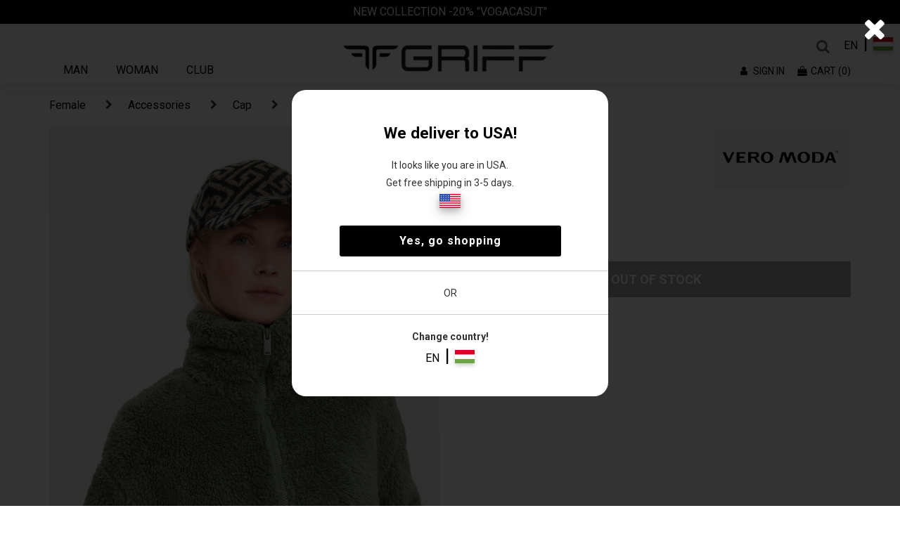

--- FILE ---
content_type: text/css
request_url: https://griffwebshop.com/css/mobile-views.css
body_size: 4404
content:
/*
ProjectName Bootstrap Sass Theme
Author: Md. Sumon Mia
Version: 0.0.1
*/
/* BASE - Base styles, variables, mixins, etc */
/* Font Colors */
/* Background Colors */
/* Mixins */
/* button:focus {
    outline: none;
}
h1, h2, h3, h4, h5 {
    margin-top: 0; }

body {
    font-family: "Segoe UI", "Segoe WP", "Segoe Regular", sans-serif;
    font-size: 15px;
    line-height: 1.7em;
    color: #666666; }

.navbar {
    margin-bottom: 0px; }

.navbar-toggle {
    float: left;
    margin-right: 0px;
    margin-left: 15px;
    border: 0px; }

.navbar-brand {
    float: none;
    display: inline-table;
    padding: 0px;
    padding-top: 5px; }

.navbar-header {
    padding-right: 15px;
    border-bottom: 1px solid black; }
.navbar-header .icon-bar {
    background-color: #000;
    height: 4px; }
.navbar-header .search_bt {
    margin: 0px;
    font-size: 20px;
    color: #000;
    margin-top: 3px;
    border: 0 none;
    float: left;
    padding: 9px 10px;
    position: relative;
    background-color: transparent;}

.modal-body {
    padding: 0px; }

.modal {
    right: 15%; }

.modal-dialog {
    margin: 0px; }

.modal-content {
    border-radius: 0px; }

.panel-group .panel {
    border-radius: 0px; }

.panel-custom {
    border-bottom: 1px solid #cccccc; }
.panel-custom .panel-title a {
    color: #afafaf;
    text-decoration: none;
    font-size: 18px; }
.panel-custom .panel-footer {
    border-top: 2px solid #f5f5f5;
    background-color: transparent; }
.panel-custom .panel-footer button {
    background-color: #acacac;
    color: #fff;
    border-radius: 0px;
    padding: 5px 30px; }
.panel-custom .panel-footer a {
    text-decoration: none;
    color: #a1a1a1; }

.list-group {
    border-top: 0px !important; }

.list-group-item {
    border: 0px; }

.panel-collapse .title {
    padding: 15px 25px; }

.black {
    color: black;
    font-weight: 400; }

.show_menu {
    right: 0px !important;
    left: 0px;
    -webkit-transition: right 1s;
    /* For Safari 3.1 to 6.0 */
    transition: right 1s;
    overflow-x: hidden;
    background-color: white;
    opacity: .9;
}

.menu {
    display: none;
    z-index: 1000;
    margin-left: 50px;
    position: absolute;
    right: -400%;
    -webkit-transition: right 2s;
    /* For Safari 3.1 to 6.0 */
    transition: right .5s; }
.menu .active {
    border-bottom: 2px solid #000;
    padding-bottom: 15px; }
.menu .active a {
    color: #000 !important; }
.menu .list {
    background-color: #fff;
    border-bottom: 1px solid #c5c5c5;
    padding: 15px 13px; }
.menu .list ul {
    text-align: center;
    list-style-type: none;
    margin: 0;
    padding: 0; }
.menu .list ul li {
    display: inline; }
.menu .list ul li a {
    text-decoration: none;
    color: #adaaaa;
    padding: 15px 5px; }
.menu .list ul li a:hover {
    color: #000;
    border-bottom: 2px solid #000; }
.menu .menu-content {
    background-color: #fff;
    opacity: .95; }
.menu .menu-content ul {
    list-style-type: none;
    margin: 0;
    padding: 0; }
.menu .menu-content ul li:hover {
    cursor: pointer; }
.menu .menu-content ul li {
    border-bottom: 1px solid #000; }
.menu .menu-content ul li a {
    color: #000;
    text-decoration: none; }
.menu .menu-content ul li a span {
    font-size: 26px;
    padding: 0px 15px; }

.product_page .swiper-slide {
    display: inline-table !important;
    width: 170px !important; }
.product_page .swiper-slide img {
    max-width: 100%; }

.size-bt .ft button {
    background-color: transparent;
    border: 1px solid gray;
    display: table-cell;
    font-size: 14px;
    position: relative;
    width: 30px;
    color: gray; }

.size-bt .ft button:before {
    border-top: 1px solid gray;
    content: "";
    left: -2px;
    position: absolute;
    top: 4px;
    transform: rotate(45deg);
    transform-origin: 20% 40% 0;
    width: 38px;
    opacity: .4; }

.size-bt .num {
    bottom: 112px !important; }

/* MODULES - Individual site components */
.checkbox {
    padding-left: 20px; }

.checkbox label {
    display: inline-block;
    position: relative;
    padding-left: 5px;
    width: 100%; }
.checkbox label span {
    padding-left: 15px; }

.checkbox label::before {
    content: "";
    display: inline-block;
    position: relative;
    width: 17px;
    height: 17px;
    left: -2px;
    margin-left: -20px;
    border: 1px solid #cccccc;
    background-color: #fff;
    -webkit-transition: border 0.15s ease-in-out, color 0.15s ease-in-out;
    -o-transition: border 0.15s ease-in-out, color 0.15s ease-in-out;
    transition: border 0.15s ease-in-out, color 0.15s ease-in-out; }

.checkbox label::after {
    display: inline-block;
    position: absolute;
    width: 16px;
    height: 16px;
    left: 0;
    top: 0;
    margin-left: -20px;
    padding-left: 3px;
    padding-top: 1px;
    font-size: 11px;
    color: #555555; }

.checkbox input[type="checkbox"] {
    opacity: 0; }

.checkbox input[type="checkbox"]:focus + label::before {
    outline: thin dotted;
    outline: 5px auto -webkit-focus-ring-color;
    outline-offset: -2px; }

.checkbox input[type="checkbox"]:checked + label::after {
    font-family: 'FontAwesome';
    content: "\f00c"; }

.checkbox input[type="checkbox"]:disabled + label {
    opacity: 0.65; }

.checkbox input[type="checkbox"]:disabled + label::before {
    background-color: #eeeeee;
    cursor: not-allowed; }

.checkbox.checkbox-circle label::before {
    border-radius: 50%; }

.checkbox.checkbox-inline {
    margin-top: 0; }

.checkbox-primary input[type="checkbox"]:checked + label::before {
    background-color: #428bca;
    border-color: #428bca; }

.checkbox-primary input[type="checkbox"]:checked + label::after {
    color: #fff; }

.checkbox-danger input[type="checkbox"]:checked + label::before {
    background-color: #d9534f;
    border-color: #d9534f; }

.checkbox-danger input[type="checkbox"]:checked + label::after {
    color: #fff; }

.checkbox-info input[type="checkbox"]:checked + label::before {
    background-color: #5bc0de;
    border-color: #5bc0de; }

.checkbox-info input[type="checkbox"]:checked + label::after {
    color: #fff; }

.checkbox-warning input[type="checkbox"]:checked + label::before {
    background-color: #f0ad4e;
    border-color: #f0ad4e; }

.checkbox-warning input[type="checkbox"]:checked + label::after {
    color: #fff; }

.checkbox-success input[type="checkbox"]:checked + label::before {
    background-color: #5cb85c;
    border-color: #5cb85c; }

.checkbox-success input[type="checkbox"]:checked + label::after {
    color: #fff; }

.radio {
    padding-left: 20px; }

.radio label {
    display: inline-block;
    position: relative;
    padding-left: 5px; }

.radio label::before {
    content: "";
    display: inline-block;
    position: absolute;
    width: 17px;
    height: 17px;
    left: 0;
    margin-left: -20px;
    border: 1px solid #cccccc;
    border-radius: 50%;
    background-color: #fff;
    -webkit-transition: border 0.15s ease-in-out;
    -o-transition: border 0.15s ease-in-out;
    transition: border 0.15s ease-in-out; }

.radio label::after {
    display: inline-block;
    position: absolute;
    content: " ";
    width: 11px;
    height: 11px;
    left: 3px;
    top: 3px;
    margin-left: -20px;
    border-radius: 50%;
    background-color: #555555;
    -webkit-transform: scale(0, 0);
    -ms-transform: scale(0, 0);
    -o-transform: scale(0, 0);
    transform: scale(0, 0);
    -webkit-transition: -webkit-transform 0.1s cubic-bezier(0.8, -0.33, 0.2, 1.33);
    -moz-transition: -moz-transform 0.1s cubic-bezier(0.8, -0.33, 0.2, 1.33);
    -o-transition: -o-transform 0.1s cubic-bezier(0.8, -0.33, 0.2, 1.33);
    transition: transform 0.1s cubic-bezier(0.8, -0.33, 0.2, 1.33); }

.radio input[type="radio"] {
    opacity: 0; }

.radio input[type="radio"]:focus + label::before {
    outline: thin dotted;
    outline: 5px auto -webkit-focus-ring-color;
    outline-offset: -2px; }

.radio input[type="radio"]:checked + label::after {
    -webkit-transform: scale(1, 1);
    -ms-transform: scale(1, 1);
    -o-transform: scale(1, 1);
    transform: scale(1, 1); }

.radio input[type="radio"]:disabled + label {
    opacity: 0.65; }

.radio input[type="radio"]:disabled + label::before {
    cursor: not-allowed; }

.radio.radio-inline {
    margin-top: 0; }

.radio-primary input[type="radio"] + label::after {
    background-color: #428bca; }

.radio-primary input[type="radio"]:checked + label::before {
    border-color: #428bca; }

.radio-primary input[type="radio"]:checked + label::after {
    background-color: #428bca; }

.radio-danger input[type="radio"] + label::after {
    background-color: #d9534f; }

.radio-danger input[type="radio"]:checked + label::before {
    border-color: #d9534f; }

.radio-danger input[type="radio"]:checked + label::after {
    background-color: #d9534f; }

.radio-info input[type="radio"] + label::after {
    background-color: #5bc0de; }

.radio-info input[type="radio"]:checked + label::before {
    border-color: #5bc0de; }

.radio-info input[type="radio"]:checked + label::after {
    background-color: #5bc0de; }

.radio-warning input[type="radio"] + label::after {
    background-color: #f0ad4e; }

.radio-warning input[type="radio"]:checked + label::before {
    border-color: #f0ad4e; }

.radio-warning input[type="radio"]:checked + label::after {
    background-color: #f0ad4e; }

.radio-success input[type="radio"] + label::after {
    background-color: #5cb85c; }

.radio-success input[type="radio"]:checked + label::before {
    border-color: #5cb85c; }

.radio-success input[type="radio"]:checked + label::after {
    background-color: #5cb85c; }

.checkbox-black input[type="checkbox"]:checked + label::before {
    background-color: #000;
    border-color: #000; }

.checkbox-black input[type="checkbox"]:checked + label::after {
    color: #000; }

.checkbox-black {
    margin: 0px; }

#link {
    border-bottom: 1px solid #a6a4a4; }
#link ul {
    list-style-type: none;
    padding-left: 0px;}
#link ul li {
    display: inline;
    padding: 5px 5px; }
#link ul li a {
    text-decoration: none;
    color: #606060; }
#link ul li a:hover {
    color: #000; }

#product_title {
    background-color: #F0F0F0;
    padding: 5px; }
#product_title h5 {
    font-weight: bold;
    padding-top: 4px; }

#product_bt {
    padding: 15px 5px; }
#product_bt .btn1 {
    background-color: transparent;
    border: 1px solid gray;
    padding: 5px 15px;
    font-size: 14px; }
#product_bt .btn1:hover {
    background-color: gray; }

/* section {
    margin-bottom: 30px; } */

#img_text {
    position: relative;
    background: #606060; }
#img_text .img img {
    opacity: .5; }
#img_text .text {
    position: absolute;
    top: 0px;
    text-align: center;
    padding: 30px;
    color: #fff; }
#img_text .text h3 {
    font-weight: bold; }
#img_text .text button {
    background-color: transparent;
    border: 1px solid #fff; }

#product_slider .title {
    color: #000;
    font-weight: bold; }
#img-text .text {
    padding: 30px;
    text-align: center; }
#img-text .text h3 {
    color: #000;
    font-weight: bold;
    width: 50%; }
#img-text .text button {
    background-color: #fff;
    padding: 5px 15px;
    color: #000; }

#product_slider2 .swiper-slide .img {
    border-bottom: 1px solid #000; }
#product_slider2 .swiper-slide .num {
    position: absolute;
    bottom: 82px;
    left: 0px;
    background-color: #fff;
    color: #e74c3c;
    padding: 5px 15px;
    font-weight: bold; }
#product_slider2 .swiper-slide .heart {
    position: absolute;
    top: 0px;
    right: 3%;
    padding: 10px;
    font-weight: bold;
    color: #000; }
#product_slider2 .swiper-slide .heart button {
    background-color: transparent;
    border: 0px; }
#product_slider2 .swiper-slide .price {
    padding: 15px; }
#product_slider2 .swiper-slide .price .title h5 {
    color: #000;
    font-weight: 600;
    margin: 0px;
    text-align: left; }
#product_slider2 .swiper-slide .price .title p {
    font-size: 16px;
    text-align: left; }
#product_slider2 .swiper-slide .price .ft h5 {
    color: #e74c3c;
    font-weight: 600;
    margin: 0px;
    text-align: right; }
#product_slider2 .swiper-slide .price .ft p {
    font-size: 16px;
    text-align: right;
    text-decoration: line-through; }
#product_slider2 .swiper-slide-prev {
    margin-left: 100px; }

/* LAYOUTS - Page layout styles */
footer {
    /*FOOTER AREA*/ }
footer .icon i {
    border: 1px solid #fff;
    border-radius: 50%;
    color: #fff;
    font-size: 40px;
    height: 80px;
    line-height: 73px;
    text-align: center;
    width: 80px;
    margin-bottom: 10px; }
footer .icon {
    margin-bottom: 30px; }
footer .footer {
    background-color: #000;
    color: #fff;
    padding: 40px 0; }
footer .footer-bottom {
    background-color: #000;
    border-top: 1px solid #8c8c8c;
    color: #8c8c8c;
    padding-top: 21px; }
footer .footer-bottom ul {
    list-style: outside none none;
    margin: 0;
    padding: 0; }
footer .footer-bottom ul li {
    display: inline-block; }
footer .footer-bottom ul li a {
    color: #8c8c8c;
    display: block;
    font-size: 14px;
    padding: 10px 9px; }
footer .footer-bottom p {
    margin-top: 10px; }

@media (max-width: 340px) {
    .logo-img {
        width: 100px !important; }
    .logo-img img {
        padding-top: 9px; } }
.logo-img {
    width: 150px; }

@media (max-width: 340px) {
    .product_page .swiper-slide img {
        max-width: 310px;
        padding: 0px 15px; }

    .size-bt .num {
        bottom: 82px !important; }

    #product_bt .btn1 {
        font-size: 12px; } }

/*# sourceMappingURL=main.css.map */

 */


/*Bug Fix Start*/
.icon a {
    color: white;
    text-decoration: none;
}

body{
    position: relative;
    overflow-x: hidden;
}

.modal.left .modal-dialog,
.modal.right .modal-dialog {
    position: fixed;
    margin: auto;
    width: 270px;
    height: 100%;
    -webkit-transform: translate3d(0%, 0, 0);
    -ms-transform: translate3d(0%, 0, 0);
    -o-transform: translate3d(0%, 0, 0);
    transform: translate3d(0%, 0, 0);
}

.modal.left .modal-content,
.modal.right .modal-content {
    height: 100%;
    overflow-y: auto;
}

.modal.left.fade .modal-dialog{
    left: -320px;
    -webkit-transition: opacity 0.3s linear, left 0.3s ease-out;
    -moz-transition: opacity 0.3s linear, left 0.3s ease-out;
    -o-transition: opacity 0.3s linear, left 0.3s ease-out;
    transition: opacity 0.3s linear, left 0.3s ease-out;
}

.modal.left.fade.in .modal-dialog{
    left: 0;
}

@media only screen and (min-width: 360px) and (max-width: 390px){
    .lpc{
        padding-left: 0px;
    }
}
@media only screen and (min-width: 320px) and (max-width: 350px){
    .xs_wide{
        min-width: 100% !important;
    }

    .xs_wide .swiper-slide .img{
        padding-left: 0px;
        padding-right: 0px;
        width: 295px;
        margin-left: auto;
        margin-right: auto;
    }

}

.fix_class{
    position: relative;
    padding-left: 5px;
    padding-right: 5px;
}

.fix_class_img{
    position: relative;
}

.fix_class_img img{
    border-bottom: 1px solid black;
}

.fix_class .fix_class_img .num{
    background-color: #fff;
    bottom: 1px;
    color: #e74c3c;
    font-weight: bold;
    left: 0;
    padding: 5px 15px;
    position: absolute;
}

.fix_class .fix_class_img .heart{
    color: #000;
    font-weight: bold;
    padding: 10px;
    position: absolute;
    right: 0;
    top: 0;
}

.fix_class .fix_class_img .heart button{
    background-color: transparent;
    border: 0 none;
}

.fix_class .price .ft.pull-right.size_button{
    display: table;
}


.fix_class .price .ft.pull-right.size_button button{
    position: relative;
    display: table-cell;
    border: 1px solid gray;
    width: 29px !important;
}

.fix_class .price .ft.pull-right.size_button button::before{
    border-top: 1px solid gray;
    content: "";
    left: -2px;
    opacity: 0.4;
    position: absolute;
    top: 4px;
    transform: rotate(45deg);
    transform-origin: 20% 40% 0;
    width: 38px;
}

.price .row_1, .price .row_2{
    width: 100%;
    position: relative;
}

#special_wrapper{
    overflow-x: hidden;
    position: relative;
}

.nav_bt{
    border-radius: 0px;
}

.collapse_search_field{
    padding-left: 15px !important;
}

.font_placeholder{
    font-family: "Segoe UI","FontAwesome";
    font-size: 18px;
    border: 1px solid transparent;
    color: #666666;
}

.header_search_field{
    display: none;
    padding: 3%;
}

.header_search_field form .input-group-btn button{
    background-color: transparent;
    border-radius: 0px;
    border: 1px solid black;
    color: black;
}

.header_search_field form input{
    border-radius: 0px;
    border: 1px solid black;
}

.header_search_field form .input-group .form-control:focus{
    box-shadow: none !important;
    border: 1px solid black;
}

#main_slider .main_slider .swiper-wrapper{
    transition-duration: 700ms !important;
}

/*fix for centered Slides*/

.swiper-container {
    width: 100%;
    height: 100%;
}
.la .swiper-slide {
    text-align: center;
    font-size: 18px;
    background: #fff;
    /* Center slide text vertically */
    display: -webkit-box;
    display: -ms-flexbox;
    display: -webkit-flex;
    display: flex;
    -webkit-box-pack: center;
    -ms-flex-pack: center;
    -webkit-justify-content: center;
    justify-content: center;
    -webkit-box-align: center;
    -ms-flex-align: center;
    -webkit-align-items: center;
    align-items: center;
    width: 252px;
    position: relative;
}

.product_slider_text{
    position: absolute;
    z-index: +2;
    margin-left: 25%;
    font-size: 45px;
    left: 0px;
    color: white;
}

@media only screen and (min-width: 700px){
    .la .swiper-slide{
        width: 500px;
    }
    .la .swiper-slide img{
        height: 500px;
        width: 500px;
    }

    .product_slider_text{
        position: absolute;
        z-index: +2;
        margin-left: 32%;
        font-size: 75px;
        left: 0px;
        color: white;
    }
}

#product_slider_2 .swiper-container {
    width: 100%;
    height: 100%;
}
#product_slider_2 .la .swiper-slide {
    text-align: center;
    font-size: 18px;
    background: #fff;
    /* Center slide text vertically */
    display: -webkit-box;
    display: -ms-flexbox;
    display: -webkit-flex;
    display: flex;
    -webkit-box-pack: center;
    -ms-flex-pack: center;
    -webkit-justify-content: center;
    justify-content: center;
    -webkit-box-align: center;
    -ms-flex-align: center;
    -webkit-align-items: center;
    align-items: center;
    width: 200px;
    position: relative;
}

#product_slider_2 .la .swiper-slide img{
    border-bottom: 1px solid black;
}
/*Bug Fix End*/


/*Part 2 Css Start*/

/*Kosar page css start*/
#top_row_kosar{
    min-height: 30px;
    padding-left: 18px;
    padding-right: 18px;
    width: 100%;
    border-bottom: 1px solid #000;
}

#top_row_kosar p:first-child{
    color: black;
    float: left;
}

#top_row_kosar p:last-child{
    font-size: 13px;
    float: right;
}

#kosar_pg_product_description{
    padding-top: 15px;
    padding-bottom: 15px;
    border-bottom: 1px solid #CCCCCC;
    position: relative;
}

#kosar_pg_product_description p{
    margin-bottom: 0px;
}

#product_close{
    position: absolute;
    top: 8px;
    color: black;
    right: 3%;
    font-size: 17px;
    cursor: pointer;
}

#kosar_pg_product_description_name{
    color: black;
    font-weight: bold;
    font-size: 16px;
}

.red-text{
    color: red;
    font-weight: bold;
}

#kosar_pg_product_description div div div select{
    width: 100%;
    border: 1px solid #ccc;
}

#kosar_pg_product_description div div div select option span{
    color: black !important;
}

#kosar_pg_product_description_top_select{
    margin-top: 8%;
}

#kosar_pg_product_description_bottom_select{
    margin-top: 8%;
}

#kosar_pg_row_two{
    border-bottom: 1px solid #ddd;
    width: 100%;
    background-color: #F7F7F7;
    padding-top: 5px;
    padding-bottom: 5px;
}

#kosar_pg_row_two_table{
    border: 1px solid transparent;
    margin-bottom: 10px;
    margin-top: 5px;
}

#kosar_pg_row_two_table tr td{
    border: 1px solid transparent;
    padding-top: 3px;
    padding-bottom: 3px;
}

#kosar_pg_row_two_table tr td:last-child{
    text-align: right;
}

#kosar_pg_row_three{
    background-color: #F7F7F7;
    padding-bottom: 5px;
    padding-top: 5px;
}

#kosar_pg_row_three table{
    margin-bottom: 0px;
}

#kosar_pg_row_three table td{
    border: 1px solid transparent;
    color: black;
    font-weight: bold;
}

#kosar_pg_row_three table td:last-child{
    text-align: right;
}

#kosar_pg_row_three_ul{
    padding-left: 0px;
}

#kosar_pg_row_three_ul li{
    list-style: none;
    font-size: 14px;
}

.green_tick{
    color: #00FF9D;
}

#wide_green_button_row{
    padding-bottom: 20px;
    padding-top: 20px;
    background-color: #EFEFEF;
    border-top: 1px solid black;
}

#wide_green_button_row button{
    min-width: 80%;
    color: white;
    background-color: #00FF9D;
    border: 1px solid #00FF9D;
}
/*Kosar page css end*/

/*checkout page css start*/
#top_row_checkout{
    min-height: 30px;
    width: 100%;
    border-bottom: 1px solid #ccc;
}

#top_row_checkout p{
    display: inline-block;
    font-size: 13px;
    padding-left: 2%;
}

#top_row_checkout p:first-child, #top_row_checkout p:last-child{
    color: black;
}

#checkout_pg_product_collapsible_1{
    padding-top: 15px;
    border-bottom: 1px solid #000;
}

#collapse_button_checkout_pg{
    padding-left: 15px;
    padding-right: 15px;
    cursor: pointer;
}

.collapse_content_checkout_pg{
    padding-left: 15px;
    padding-right: 15px;
}

#checkout_pg_product_collapsible_1 table td{
    border: 1px solid transparent;
    padding: 0px;
    color: black;
    width: 100%;
}

#checkout_pg_product_collapsible_1 table td:first-child{

}

#checkout_pg_collapse_content_1 .nav-tabs{
    font-size: 13px;
    border-bottom: 1px solid transparent;
}

#checkout_pg_collapse_content_1 .nav-tabs li a{
    color: black;
    border-radius: 0px;
    border: transparent;
    background-color: transparent;
}

#checkout_pg_collapse_content_1 .tab-content .tab-pane{
    padding-top: 15px;
    padding-left: 15px;
}

@media only screen and (max-width: 360px){
    #checkout_pg_collapse_content_1 .nav-tabs li a{
        padding-left: 4px;
        padding-right: 4px;
    }

    #checkout_pg_collapse_content_1 .tab-content .tab-pane{
        padding-left: 4px;
    }
}

#checkout_pg_collapse_content_1 .nav-tabs .active{
    border-bottom: 2px solid black;
    background-color: transparent;
}

#checkout_pg_nav_menu_1 input{
    color: black;
    border: 1px solid #ccc;
    margin-top: 10px;
    margin-bottom: 10px;
}

#checkout_pg_collapse_content_1 .tab-content{
    min-height: 200px;
}

#checkout_pg_collapse_content_2{
}

#checkout_pg_collapse_content_2 p u{
    font-size: 12px;
}

#checkout_pg_collapse_content_2 .list-group{
    margin-bottom: 0px;
}

#checkout_pg_collapse_content_3_form_wrapper{
    width: 100%;
}

#checkout_pg_collapse_content_3{
}

#checkout_pg_collapse_content_3_form_wrapper div{
    width: 50%;
    margin-bottom: 15px
}

#checkout_pg_collapse_content_3_form_wrapper div input{
    width: 95%;
    border: 1px solid #ccc;
    color: black;
    height: 24px !important;
}

#checkout_pg_collapse_content_3_form_wrapper div select{
    width: 95%;
    border: 1px solid #ccc;
}

.view_all_button{
    background-color: #fff;
    color: #000;
    padding: 5px 15px;
    margin-bottom: 20px;
}
/*checkout page css end*/


--- FILE ---
content_type: image/svg+xml
request_url: https://griffwebshop.com/images/footer-tiktok.svg
body_size: 1042
content:
<svg xmlns="http://www.w3.org/2000/svg" width="38" height="38" viewBox="0 0 38 38">
  <g id="Group_2320" data-name="Group 2320" transform="translate(-1028 -2804.999)">
    <path id="Path_1210" data-name="Path 1210" d="M19,0A19,19,0,1,1,0,19,19,19,0,0,1,19,0Z" transform="translate(1028 2804.999)" fill="#fff"/>
    <path id="Icon_simple-tiktok" data-name="Icon simple-tiktok" d="M10.595.015C11.579,0,12.556.008,13.532,0a4.679,4.679,0,0,0,1.315,3.132,5.3,5.3,0,0,0,3.185,1.345V7.5a8.041,8.041,0,0,1-3.155-.729,9.281,9.281,0,0,1-1.217-.7c-.008,2.193.008,4.387-.015,6.573a5.738,5.738,0,0,1-1.014,2.96,5.6,5.6,0,0,1-4.44,2.411,5.477,5.477,0,0,1-3.065-.774,5.665,5.665,0,0,1-2.742-4.289c-.015-.376-.023-.751-.008-1.119A5.655,5.655,0,0,1,8.935,6.821c.015,1.112-.03,2.224-.03,3.335a2.577,2.577,0,0,0-3.29,1.593,2.98,2.98,0,0,0-.105,1.209,2.557,2.557,0,0,0,2.629,2.156A2.524,2.524,0,0,0,10.219,13.9a1.733,1.733,0,0,0,.308-.8c.075-1.345.045-2.682.053-4.026.008-3.027-.008-6.047.015-9.067Z" transform="translate(1036.8 2814.985)"/>
  </g>
</svg>
